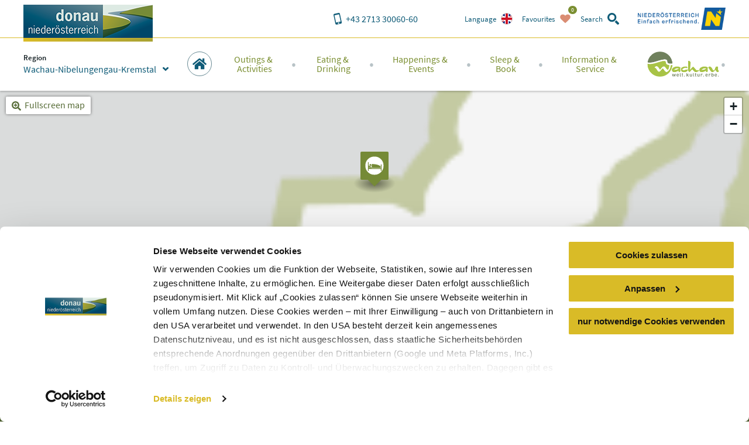

--- FILE ---
content_type: text/css; charset=utf-8
request_url: https://www.donau.com/static/css/definitions.css?v=4b1d2afb38a3ee04b3be643578d665a6
body_size: 52
content:
.definitions{font-size:80%}.definitions::before,.definitions::after{display:table;content:" ";flex-basis:0;order:1}.definitions::after{clear:both}@media print,screen and (min-width: 40em){.definitions{font-size:inherit}}.definitions dt{box-sizing:border-box;float:left;width:50%;padding-right:1rem;text-align:right;clear:both}.definitions dt:not(:last-of-type){margin-bottom:1rem}.definitions dd{float:right;width:50%;text-align:left}.definitions dd:not(:last-of-type){margin-bottom:1rem}.definitions.-icons dt{width:3em}.definitions.-icons dd{width:calc(100% - 3em)}@media print,screen and (min-width: 40em){.definitions.-short-title dt{width:25%}.definitions.-short-title dd{width:75%}}.definitions.-alternative dt{float:none;width:auto;margin-bottom:1rem;text-align:left}.definitions.-alternative dd{float:none;width:auto}
/*# sourceMappingURL=definitions.css.map */


--- FILE ---
content_type: application/javascript; charset=utf-8
request_url: https://www.donau.com/static/js/booking-link.js?v=6d6f2fa8bbf09c9267b1f852ec54e6a2
body_size: 322
content:
define("booking-link",["utils"],(function(t){return function(){"use strict";var n={3537:function(n){n.exports=t}},e={};function o(t){var r=e[t];if(void 0!==r)return r.exports;var i=e[t]={exports:{}};return n[t](i,i.exports,o),i.exports}o.d=function(t,n){for(var e in n)o.o(n,e)&&!o.o(t,e)&&Object.defineProperty(t,e,{enumerable:!0,get:n[e]})},o.o=function(t,n){return Object.prototype.hasOwnProperty.call(t,n)},o.r=function(t){"undefined"!=typeof Symbol&&Symbol.toStringTag&&Object.defineProperty(t,Symbol.toStringTag,{value:"Module"}),Object.defineProperty(t,"__esModule",{value:!0})};var r={};o.r(r),o.d(r,{default:function(){return u}});var i=o(3537);function u(t=document){if("bookAccommodationTarget"in window){const n=window.bookAccommodationTarget;let e=n,o=document.documentElement.getAttribute("lang")||"de";const r=n.indexOf("?");if(r>-1){const t=n.substr(r,n.length-r);e=n.substr(0,r);const u=(0,i.queryParams)(t);"lang"in u&&(o=u.lang)}"/"===e.substr(-1)&&(e=e.substr(0,e.length-1)),i.d.process("booking-link","a[data-booking-link]",(t=>{t.classList.add("-ready"),t.href=`${e}/house/${t.dataset.bookingLink}?lang=${o}`}),t)}}return r}()}));
//# sourceMappingURL=booking-link.js.map

--- FILE ---
content_type: image/svg+xml
request_url: https://www.donau.com/static/img/lazy.svg?v=776f563ec504d2eda325c2970b815117
body_size: 393
content:
<?xml version="1.0" encoding="UTF-8" standalone="no"?>
<svg
  xmlns="http://www.w3.org/2000/svg"
  version="1.1"
  viewBox="0 0 2048 2048"
  preserveAspectRatio="xMidYMid meet"
>
  <style type="text/css">
    #icon {
      transform-origin: center center;
      animation: load 2s ease-in-out infinite;
    }
    @keyframes load {
      0% {
        transform: translateY(0) rotate(0deg);
      }
      20% {
        transform: translateY(-5%) rotate(0deg);
      }
      40% {
        transform: translateY(0) rotate(0deg);
      }
      100% {
        transform: translateY(0) rotate(360deg);
      }
    }
  </style>
  <rect
    y="0"
    x="0"
    height="2048"
    width="2048"
    style="fill:#000000;fill-opacity:0.09803922;stroke:none;stroke-width:4.59314394"/>
  <path
    id="icon"
    style="fill:#000000;fill-opacity:0.19607843"
    d="M 1231.9999,832.00001 H 816 c -26.51,0 -48,21.49 -48,48 V 1168 c 0,26.51 21.49,48 48,48 h 415.9999 c 26.51,0 48,-21.49 48,-48 V 880.00001 c 0,-26.51 -21.49,-48 -48,-48 z m -6,335.99999 H 822 a 6,6 0 0 1 -6,-6 V 886.00001 a 6,6 0 0 1 6,-6 h 403.9999 a 6,6 0 0 1 6,6 V 1162 a 6,6 0 0 1 -6,6 z M 896,920.00001 c -22.091,0 -40,17.909 -40,40 C 856,982.091 873.909,1000 896,1000 c 22.091,0 40,-17.909 40,-39.99999 0,-22.091 -17.909,-40 -40,-40 z M 864,1120 h 319.9999 v -80 l -87.515,-87.51499 c -4.686,-4.686 -12.284,-4.686 -16.971,0 L 960,1072 920.485,1032.485 c -4.686,-4.686 -12.284,-4.686 -16.971,0 L 864,1072 Z"/>
</svg>


--- FILE ---
content_type: application/javascript; charset=utf-8
request_url: https://www.donau.com/static/js/foundation.smoothScroll.js?v=a968d0b8613bd8b07f9a8dcfd29b35cc
body_size: 1541
content:
((t,e)=>{"object"==typeof exports&&"object"==typeof module?module.exports=e(require("./foundation.core"),require("jquery")):"function"==typeof define&&define.amd?define(["./foundation.core","jquery"],e):"object"==typeof exports?exports.__FOUNDATION_EXTERNAL__=e(require("./foundation.core"),require("jquery")):(t.__FOUNDATION_EXTERNAL__=t.__FOUNDATION_EXTERNAL__||{},t.__FOUNDATION_EXTERNAL__["foundation.smoothScroll"]=e(t.__FOUNDATION_EXTERNAL__["foundation.core"],t.jQuery))})(self,function(e,o){return r={"./js/foundation.smoothScroll.js":function(t,e,o){o.r(e),o.d(e,{SmoothScroll:function(){return n}});var e=o("jquery"),r=o.n(e),i=o("./foundation.core");function u(t){return(u="function"==typeof Symbol&&"symbol"==typeof Symbol.iterator?function(t){return typeof t}:function(t){return t&&"function"==typeof Symbol&&t.constructor===Symbol&&t!==Symbol.prototype?"symbol":typeof t})(t)}function l(t,e){for(var o=0;o<e.length;o++){var n=e[o];n.enumerable=n.enumerable||!1,n.configurable=!0,"value"in n&&(n.writable=!0),Object.defineProperty(t,(t=>(t=((t,e)=>{if("object"!=u(t)||!t)return t;var o=t[Symbol.toPrimitive];if(void 0===o)return("string"===e?String:Number)(t);if("object"!=u(o=o.call(t,e||"default")))return o;throw new TypeError("@@toPrimitive must return a primitive value.")})(t,"string"),"symbol"==u(t)?t:t+""))(n.key),n)}}function c(t,e,o){e=a(e);var n=t,e=f()?Reflect.construct(e,o||[],a(t).constructor):e.apply(t,o);if(!e||"object"!=u(e)&&"function"!=typeof e){if(void 0!==e)throw new TypeError("Derived constructors may only return object or undefined");if(void 0===(e=n))throw new ReferenceError("this hasn't been initialised - super() hasn't been called")}return e}function f(){try{var t=!Boolean.prototype.valueOf.call(Reflect.construct(Boolean,[],function(){}))}catch(t){}return(f=function(){return!!t})()}function a(t){return(a=Object.setPrototypeOf?Object.getPrototypeOf.bind():function(t){return t.__proto__||Object.getPrototypeOf(t)})(t)}function s(t,e){return(s=Object.setPrototypeOf?Object.setPrototypeOf.bind():function(t,e){return t.__proto__=e,t})(t,e)}var n=(t=>{function n(){var t=this,e=n;if(t instanceof e)return c(this,n,arguments);throw new TypeError("Cannot call a class as a function")}var e,o=n;if("function"!=typeof t&&null!==t)throw new TypeError("Super expression must either be null or a function");return o.prototype=Object.create(t&&t.prototype,{constructor:{value:o,writable:!0,configurable:!0}}),Object.defineProperty(o,"prototype",{writable:!1}),t&&s(o,t),o=n,t=[{key:"scrollToLoc",value:function(t){var e=1<arguments.length&&void 0!==arguments[1]?arguments[1]:n.defaults,o=2<arguments.length?arguments[2]:void 0,t=r()(t);if(!t.length)return!1;t=Math.round(t.offset().top-e.threshold/2-e.offset);r()("html, body").stop(!0).animate({scrollTop:t},e.animationDuration,e.animationEasing,function(){"function"==typeof o&&o()})}}],(e=[{key:"_setup",value:function(t,e){this.$element=t,this.options=r().extend({},n.defaults,this.$element.data(),e),this.className="SmoothScroll",this._init()}},{key:"_init",value:function(){var t=this.$element[0].id||(0,i.GetYoDigits)(6,"smooth-scroll");this.$element.attr({id:t}),this._events()}},{key:"_events",value:function(){this._linkClickListener=this._handleLinkClick.bind(this),this.$element.on("click.zf.smoothScroll",this._linkClickListener),this.$element.on("click.zf.smoothScroll",'a[href^="#"]',this._linkClickListener)}},{key:"_handleLinkClick",value:function(t){var e,o=this;r()(t.currentTarget).is('a[href^="#"]')&&(e=t.currentTarget.getAttribute("href"),this._inTransition=!0,n.scrollToLoc(e,this.options,function(){o._inTransition=!1}),t.preventDefault())}},{key:"_destroy",value:function(){this.$element.off("click.zf.smoothScroll",this._linkClickListener),this.$element.off("click.zf.smoothScroll",'a[href^="#"]',this._linkClickListener)}}])&&l(o.prototype,e),t&&l(o,t),Object.defineProperty(o,"prototype",{writable:!1}),o})(i.Plugin);n.defaults={animationDuration:500,animationEasing:"linear",threshold:50,offset:0}},"./foundation.core":function(t){t.exports=e},jquery:function(t){t.exports=o}},i={},n.n=function(t){var e=t&&t.__esModule?function(){return t.default}:function(){return t};return n.d(e,{a:e}),e},n.d=function(t,e){for(var o in e)n.o(e,o)&&!n.o(t,o)&&Object.defineProperty(t,o,{enumerable:!0,get:e[o]})},n.o=function(t,e){return Object.prototype.hasOwnProperty.call(t,e)},l={},(n.r=function(t){"undefined"!=typeof Symbol&&Symbol.toStringTag&&Object.defineProperty(t,Symbol.toStringTag,{value:"Module"}),Object.defineProperty(t,"__esModule",{value:!0})})(l),n.d(l,{Foundation:function(){return t.Foundation},SmoothScroll:function(){return u.SmoothScroll}}),t=n("./foundation.core"),u=n("./js/foundation.smoothScroll.js"),t.Foundation.plugin(u.SmoothScroll,"SmoothScroll"),l;function n(t){var e=i[t];return void 0!==e||(e=i[t]={exports:{}},r[t](e,e.exports,n)),e.exports}var r,i,t,u,l});
//# sourceMappingURL=foundation.smoothScroll.min.js.map
